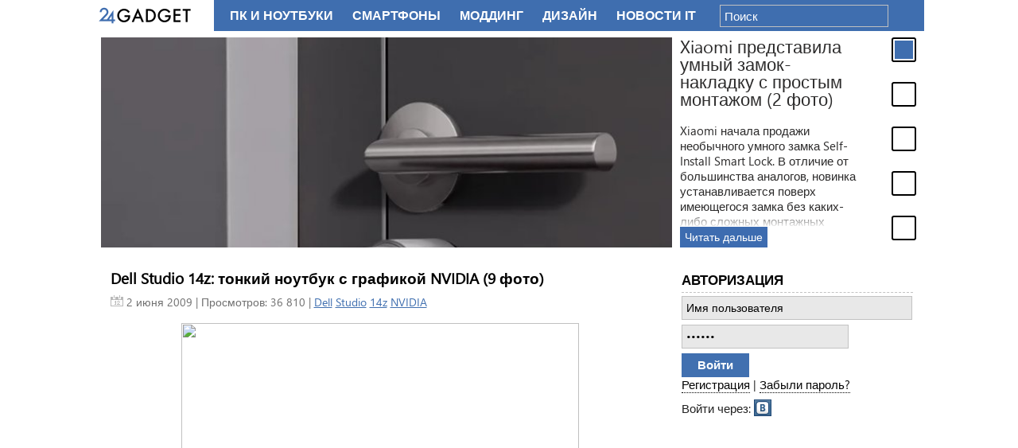

--- FILE ---
content_type: text/html; charset=utf-8
request_url: https://24gadget.ru/tags/14z/
body_size: 8429
content:
  <!doctype html>
<html class="no-js" lang="ru">
<head>
	<meta charset="utf-8">
<title>14z &raquo; 24Gadget.Ru :: Гаджеты и технологии</title>
<meta name="description" content="Новостной портал о гаджетах и технологиях">
<meta name="keywords" content="гаджет, плеер, фото, видео, камкордер, мобильный телефон, концепт, ноутбук, нетбук, интернет, wifi, wimax, android, microsoft">
<meta name="generator" content="DataLife Engine (http://dle-news.ru)">
<link rel="search" type="application/opensearchdescription+xml" href="https://24gadget.ru/index.php?do=opensearch" title="24Gadget.Ru :: Гаджеты и технологии">
<link rel="canonical" href="https://24gadget.ru/tags/14z/">
<link rel="alternate" type="application/rss+xml" title="24Gadget.Ru :: Гаджеты и технологии" href="https://24gadget.ru/rss.xml">

<script src="/engine/classes/js/jquery.js?v=24"></script>
<script src="/engine/classes/js/jqueryui.js?v=24" defer></script>
<script src="/engine/classes/js/dle_js.js?v=24" defer></script>
	<meta name="verify-admitad" content="0b52e10ff7" />
	<meta name='yandex-verification' content='669c2fb3a989d685' />
	<meta http-equiv="content-type" content="text/html; charset=utf-8" />
	<meta http-equiv="X-UA-Compatible" content="IE=edge,chrome=1">
	<meta name="viewport" content="width=device-width,initial-scale=1">
	
	<script src="/templates/Default/js/libs/head.min.js"></script>
<!--	<script type="text/javascript" src="/engine/classes/min/index.php?g=general&ver=1"></script> -->
	<script type="text/javascript" src="/engine/classes/js/jquery.js"></script>
	<script type="text/javascript" src="/engine/classes/js/jqueryui.js"></script>
	<script type="text/javascript" src="/engine/classes/js/dle_js.js"></script>
	<script type="text/javascript" src="/js/load.js"></script>
	<script type="text/javascript" src="/js/vendors.js"></script>
	<script type="text/javascript" src="/templates/Default/js/plugins/jquery.cookie.js"></script>
	
<!--	<link rel="stylesheet" href="/engine/classes/min/index.php?g=css&2" type="text/css" media="screen" /> -->
	<link rel="stylesheet" href="/templates/Default/css/style.css?15" type="text/css" media="screen" />
	<link rel="stylesheet" href="/templates/Default/css/ui.custom.css?1" type="text/css" media="screen" />
	<link rel="stylesheet" href="/templates/Default/css/editor.css?1" type="text/css" media="screen" />
<script src="https://yastatic.net/pcode/adfox/loader.js" crossorigin="anonymous"></script>
<!-- Yandex.RTB -->
<script>window.yaContextCb=window.yaContextCb||[]</script>
<script src="https://yandex.ru/ads/system/context.js" async></script>

</head>
<body>

 <!-- Put this script tag to the <head> of your page -->
<script type="text/javascript" src="//vk.com/js/api/openapi.js?116"></script>

<script type="text/javascript">
  VK.init({apiId: 2976200, onlyWidgets: true});
</script>
<script>
	window.___gcfg = {lang: 'ru'};
	$.getScript('https://apis.google.com/js/platform.js');
</script>

<!-- Yandex.Metrika counter --><script type="text/javascript">(function (d, w, c) { (w[c] = w[c] || []).push(function() { try { w.yaCounter20035249 = new Ya.Metrika({id:20035249, webvisor:true, clickmap:true, trackLinks:true, accurateTrackBounce:true}); } catch(e) { } }); var n = d.getElementsByTagName("script")[0], s = d.createElement("script"), f = function () { n.parentNode.insertBefore(s, n); }; s.type = "text/javascript"; s.async = true; s.src = (d.location.protocol == "https:" ? "https:" : "http:") + "//mc.yandex.ru/metrika/watch.js"; if (w.opera == "[object Opera]") { d.addEventListener("DOMContentLoaded", f, false); } else { f(); } })(document, window, "yandex_metrika_callbacks");</script><noscript><div><img src="//mc.yandex.ru/watch/20035249" style="position:absolute; left:-9999px;" alt="" /></div></noscript><!-- /Yandex.Metrika counter -->

<div id="vk_api_transport"></div>

<div id="container" class="container-r">

	<div class="wrapper">
		<div class="wrapper-inner" id="gadget-content">

		<div class="header-holder"></div>


		<section class="middle">

			
					<div id="jslidernews" class="news-slidecontent">
						<div class="preload"><div></div></div>
						<div class="main-slider-content">
							<ul class="sliders-wrap-inner"><li>
						<a href="/gadget/1161077490-xiaomi-predstavila-umnyj-zamok-nakladku-s-prostym-montazhom-2-foto.html"><img src="/uploads/posts/2026-01/thumbs/1769424826_xi1.jpg" title="Xiaomi представила умный замок-накладку с простым монтажом (2 фото)" ></a>
						<div class="slider-description clearfix">
							<h4>Xiaomi представила умный замок-накладку с простым монтажом (2 фото)</h4>
							<span>Xiaomi начала продажи необычного умного замка Self-Install Smart Lock. В отличие от большинства аналогов, новинка устанавливается поверх имеющегося замка без каких-либо сложных монтажных работ, а по функциональности не уступает «полноценным» конкурентам.</span>
							<div class="gradient"></div>
						</div>
						<a class="readmore" href="/gadget/1161077490-xiaomi-predstavila-umnyj-zamok-nakladku-s-prostym-montazhom-2-foto.html">Читать дальше</a></li><li>
						<a href="/news/1161077495-v-rossii-rasshirili-vozmozhnosti-cifrovogo-pasporta.html"><img src="/uploads/posts/2026-01/thumbs/1769510458_rp.jpg" title="В России расширили возможности «цифрового паспорта»" ></a>
						<div class="slider-description clearfix">
							<h4>В России расширили возможности «цифрового паспорта»</h4>
							<span>С конца февраля этого года россияне смогут более активно использовать «цифровой паспорт», доступный на портале «Госуслуги». С 27 февраля в рамках четвёртого этапа выполнения мероприятий, направленных на реализацию указа президента РФ о «цифровом паспорте», пользователям будут доступны новые возможности. </span>
							<div class="gradient"></div>
						</div>
						<a class="readmore" href="/news/1161077495-v-rossii-rasshirili-vozmozhnosti-cifrovogo-pasporta.html">Читать дальше</a></li><li>
						<a href="/gadget/1161077487-rossijskie-operatory-snova-nachali-delat-bezlimitnyj-internet-platnym.html"><img src="/uploads/posts/2026-01/thumbs/1769420779_inet.jpg" title="Российские операторы снова начали делать безлимитный интернет платным" ></a>
						<div class="slider-description clearfix">
							<h4>Российские операторы снова начали делать безлимитный интернет платным</h4>
							<span>Российские сотовые операторы начали переводить безлимитный мобильный интернет в категорию платных услуг. Соответствующие уведомления уже получили некоторые абоненты «МегаФона» и «билайна». Эксперты рассказали, чем обусловлено это решение.</span>
							<div class="gradient"></div>
						</div>
						<a class="readmore" href="/gadget/1161077487-rossijskie-operatory-snova-nachali-delat-bezlimitnyj-internet-platnym.html">Читать дальше</a></li><li>
						<a href="/gadget/1161077492-jelektrichestvo-vpervye-peredali-s-samoleta-na-zemlju-video.html"><img src="/uploads/posts/2026-01/thumbs/1769510177_smlt.png" title="Электричество впервые передали с самолёта на землю (видео)" ></a>
						<div class="slider-description clearfix">
							<h4>Электричество впервые передали с самолёта на землю (видео)</h4>
							<span>Беспроводная передача энергии больше не выглядит как технология будущего. Технологию впервые продемонстрировали в реальных условиях — прямо с движущегося самолёта во время полёта.</span>
							<div class="gradient"></div>
						</div>
						<a class="readmore" href="/gadget/1161077492-jelektrichestvo-vpervye-peredali-s-samoleta-na-zemlju-video.html">Читать дальше</a></li><li>
						<a href="/gadget/1161077494-microsoft-predstavila-azure-maia-200-chip-s-216-gb-pamjati-dlja-raboty-s-ii-2-foto.html"><img src="/uploads/posts/2026-01/thumbs/1769510394_1.jpg" title="Microsoft представила Azure Maia 200: чип с 216 ГБ памяти для работы с ИИ (2 фото)" ></a>
						<div class="slider-description clearfix">
							<h4>Microsoft представила Azure Maia 200: чип с 216 ГБ памяти для работы с ИИ (2 фото)</h4>
							<span>Microsoft представила новый ИИ-ускоритель собственной разработки. Модель Azure Maia 200, изготовленная по 3-нм техпроцессу TSMC, ориентирована на выполнение ИИ-задач с высокой скоростью.</span>
							<div class="gradient"></div>
						</div>
						<a class="readmore" href="/gadget/1161077494-microsoft-predstavila-azure-maia-200-chip-s-216-gb-pamjati-dlja-raboty-s-ii-2-foto.html">Читать дальше</a></li>
							</ul>
						</div>
						<div class="navigator-content">
							<div class="navigator-wrapper">
								<ul class="navigator-wrap-inner"><li><a href="/gadget/1161077490-xiaomi-predstavila-umnyj-zamok-nakladku-s-prostym-montazhom-2-foto.html"></a></li><li><a href="/news/1161077495-v-rossii-rasshirili-vozmozhnosti-cifrovogo-pasporta.html"></a></li><li><a href="/gadget/1161077487-rossijskie-operatory-snova-nachali-delat-bezlimitnyj-internet-platnym.html"></a></li><li><a href="/gadget/1161077492-jelektrichestvo-vpervye-peredali-s-samoleta-na-zemlju-video.html"></a></li><li><a href="/gadget/1161077494-microsoft-predstavila-azure-maia-200-chip-s-216-gb-pamjati-dlja-raboty-s-ii-2-foto.html"></a></li>
								</ul>
							</div>
						</div>

					</div>

			
			
			<div class="yad"></div>

			<div class="container">
				<div class="content" id="content">
					
					<script>
<!--
var dle_root       = '/';
var dle_admin      = '';
var dle_login_hash = '2a8a24b0a163f31ce0a34a336a95053846751923';
var dle_group      = 5;
var dle_skin       = 'Default';
var dle_wysiwyg    = '0';
var quick_wysiwyg  = '0';
var dle_act_lang   = ["Да", "Нет", "Ввод", "Отмена", "Сохранить", "Удалить", "Загрузка. Пожалуйста, подождите..."];
var menu_short     = 'Быстрое редактирование';
var menu_full      = 'Полное редактирование';
var menu_profile   = 'Просмотр профиля';
var menu_send      = 'Отправить сообщение';
var menu_uedit     = 'Админцентр';
var dle_info       = 'Информация';
var dle_confirm    = 'Подтверждение';
var dle_prompt     = 'Ввод информации';
var dle_req_field  = 'Заполните все необходимые поля';
var dle_del_agree  = 'Вы действительно хотите удалить? Данное действие невозможно будет отменить';
var dle_spam_agree = 'Вы действительно хотите отметить пользователя как спамера? Это приведёт к удалению всех его комментариев';
var dle_complaint  = 'Укажите текст Вашей жалобы для администрации:';
var dle_big_text   = 'Выделен слишком большой участок текста.';
var dle_orfo_title = 'Укажите комментарий для администрации к найденной ошибке на странице';
var dle_p_send     = 'Отправить';
var dle_p_send_ok  = 'Уведомление успешно отправлено';
var dle_save_ok    = 'Изменения успешно сохранены. Обновить страницу?';
var dle_reply_title= 'Ответ на комментарий';
var dle_tree_comm  = '0';
var dle_del_news   = 'Удалить статью';
var dle_sub_agree  = 'Вы действительно хотите подписаться на комментарии к данной публикации?';
var allow_dle_delete_news   = false;

//-->
</script> 
					<div id='dle-content'>				<article class="news-announce">
					<h1><a href="https://24gadget.ru/1161030152-Dell_Studio_14z_tonkijj_noutbuk_s_grafikojj_NVIDIA_9_foto.html" class="read-more">Dell Studio 14z: тонкий ноутбук с графикой NVIDIA (9 фото)</a></h1>
					<div class="announce-meta clearfix">
						<div class="announce-date">
							<span class="date">2 июня 2009</span> | Просмотров: 36 810 | <a href="https://24gadget.ru/tags/Dell/">Dell</a> <a href="https://24gadget.ru/tags/Studio/">Studio</a> <a href="https://24gadget.ru/tags/14z/">14z</a> <a href="https://24gadget.ru/tags/NVIDIA/">NVIDIA</a>
						</div>

					</div>
					<div class="announce-text clearfix">
						<p align="center"><a href="/2009/06/02/Dell_Studio_14z_tonkijj_noutbuk_s_grafikojj_NVIDIA_9_foto.html"><img border="0" src="http://img.creep.ru/cr/posts/92/1243932192_dellstudio14z_01.jpg" width="500" height="426"></a></p>
<p align="justify">Dell анонсировал выход нового тонкого и лёгкого 14-дюймового 
ноутбука — Dell Studio 14z. В нём используется чипсет NVIDIA GeForce 9400M с 
одноимённым интегрированным видеоадаптером — хотя он и не сравнится по 
3D-производительности с дискретными решениями, но намного превосходит привычную 
графику Intel. Разрешение его экрана составляет 1366х768 или 1600х900 точек, 
объём оперативной памяти — до 8 гигабайт, объём жёсткого диска — до 500 
гигабайт, а среди портов расширения присутствуют HDMI, DisplayPort, eSATA и 
ExpressCard/34. Стандартно ноутбук будет поставляться с 6-ячеечной батареей (до 
5 часов автономной работы), в то время как опциональная 8-ячеечная позволяет 
выжать из него почти 7 часов. Очень заманчивое предложение, особенно если учесть 
цену базовой конфигурации - 649 долларов.</p>
					</div>
					<div class="announce-links clearfix">
						<a href="https://24gadget.ru/1161030152-Dell_Studio_14z_tonkijj_noutbuk_s_grafikojj_NVIDIA_9_foto.html" class="read-more">Читать далее</a>
						<!-- <a href="https://24gadget.ru/1161030152-Dell_Studio_14z_tonkijj_noutbuk_s_grafikojj_NVIDIA_9_foto.html#comment" class="comments">Комментарии: 6</a> -->
						
                        
					</div>
				</article></div>
				</div>
			</div>

			<aside class="side-right">
				<div class="module-block block-auth" id="block_auth">
					

		<form class="login" method="post" action="">
    		<h3>Авторизация</h3>
			<form action="" method="post">
				<input class="text" type="text" name="login_name" tabindex="1" value="" placeholder="Имя пользователя" />
				<input class="text password" type="password" tabindex="2" name="login_password" value="" placeholder="Пароль" />
				<input class="submit" type="submit" name="submit" tabindex="3" value="Войти" />
				<input name="login" type="hidden" value="submit" />
			</form>
			<div class="cb"></div>
			<a href="/?do=register">Регистрация</a> | <a href="/?do=lostpassword">Забыли пароль?</a>
			<div class="cb"></div>
			<div class="social-login-holder">Войти через:
				<a href="https://oauth.vk.com/authorize?client_id=2976200&amp;redirect_uri=https%3A%2F%2F24gadget.ru%2Findex.php%3Fdo%3Dauth-social%26provider%3Dvk&amp;scope=offline%2Cemail&amp;state=9715117d4298530fa70fd24c7f587041&amp;response_type=code&amp;v=5.73" target="_blank" class="soc_vk social-login social-login-vk">Vkontakte</a>
				<!--
                    <a href="/socialapi/index/login/odnoklassniki" class="social-login social-login-ok">Odnoklassniki</a>
                    <a href="/socialapi/index/login/google" class="social-login social-login-gp">Google</a>
                -->
			</div>
		</form>


					
				</div>

				<div class="banner-block">
					<div style="text-align: center" class="adv-block">
<!-- Yandex.RTB R-A-1994677-3 -->
<div id="yandex_rtb_R-A-1994677-3"></div>
</div>
<script>window.yaContextCb.push(()=>{
  Ya.Context.AdvManager.render({
    renderTo: 'yandex_rtb_R-A-1994677-3',
    blockId: 'R-A-1994677-3'
  })
})</script>
				</div>
				
				<div class="module-block block-news"></div>
				<div class="module-block block-news"></div>
				<div class="module-block block-interest"></div>
				<div class="module-block block-interest"></div>
				<div class="banner-block"><div id="dummy-scrollable"></div>
				<div id="scrollable">

                    
<div style="text-align: center" class="adv-block">
<!-- Yandex.RTB R-A-1994677-4 -->
<div id="yandex_rtb_R-A-1994677-4"></div>
</div>
<script>window.yaContextCb.push(()=>{
  Ya.Context.AdvManager.render({
    renderTo: 'yandex_rtb_R-A-1994677-4',
    blockId: 'R-A-1994677-4'
  })
})</script>
                    
                    
                    
<div class="adv-block">
<!-- Yandex.RTB R-A-1994677-5 -->
<div id="yandex_rtb_R-A-1994677-5"></div>
</div>
<script>window.yaContextCb.push(()=>{
  Ya.Context.AdvManager.render({
    renderTo: 'yandex_rtb_R-A-1994677-5',
    blockId: 'R-A-1994677-5'
  })
})</script>
                    
                    
                    
                    
                    
				</div>
<script>
	var old_scroll = 0;
	$dummy = $('#dummy-scrollable');
	$scrollable = $('#scrollable');

	function show_scrollable()
	{
		var p = $(window).scrollTop();
		if (Math.abs((p)-(old_scroll))>30)
		{
			$scrollable.css((p)>$dummy.offset().top-10 ? {'position': 'fixed', 'top': '10px', 'width': '300px'} : {'position' : 'static', 'top' : '', 'opacity' : '1'});
			old_scroll = p;
		}
	}
$(function(){
setTimeout(function(){
	if ($('#content').height() > $('aside.side-right').height())
	{
		$.event.add(window, "scroll", show_scrollable);
		show_scrollable();
	}
}, 2000);
});
</script></div>
			</aside>
		</section>

		</div>
	</div>

	<header>
		<div class="header-inner">
			<a href="/" class="logo">24 Гаджет - новейшие технологии</a>

			<nav class="nav-top">
				<ul id="category" class="clearfix">
					<li ><a href="/category/pc/">ПК и Ноутбуки</a></li>
					<li ><a href="/category/phones/">Смартфоны</a></li>
					<li ><a href="/category/modding/">Моддинг</a></li>
					<li ><a href="/category/design/">Дизайн</a></li>
					<li  ><a href="/category/news/">Новости IT</a></li>
					<li ><a href="/category/foto/">Фото</a></li>
				</ul><!-- #category -->
			</nav>
<!--
			<nav class="nav-middle">
				<ul>
					<li><a href="/apple/">Apple</a></li>
					<li><a href="/android/">Android</a></li>
					<li><a href="/wp7/">Windows</a></li>
				</ul>
			</nav>
-->			
			<div class="top-social">
			</div>

			
			<form action="/index.php/?do=search" method="post" class="top-search">
				<input type="hidden" value="search" name="do" />
				<input type="hidden" name="subaction" id="subaction" value="search" />
				<input type="hidden" value="1" id="full_search" name="full_search" />
				<input type="hidden" name="search_start" id="search_start" value="1" />
				<input type="text" class="text" id="searchforminput" name="story" value="" placeholder="Поиск" />
			</form>
			
		</div>
	</header>
	<footer>
		<div class="footer-inner wrapper">
			<nav class="nav-bottom clearfix">
				<ul>
					<li><a href="/">Главная</a></li>
					<li class="separator">|</li>
					<li><a href="/obzor_gadjetov.html">Примем гаджеты на тестирование</a></li>
					<li class="separator">|</li>
					<li><a href="/static/rules.html">Правила сайта</a></li>
					<li class="separator">|</li>
					<li><a href="/static/disclaimer.html">Предупреждение!</a></li>
					<li class="separator">|</li>
					<li><a href="/reklama.html">Реклама</a></li>
				</ul>
			</nav>
			<div class="counters clearfix">
				
				<div class="counter">
                    <!--LiveInternet counter--><a href="https://www.liveinternet.ru/click"
                    target="_blank"><img id="licnt55BD" width="88" height="31" style="border:0" 
                    title="LiveInternet: показано число просмотров и посетителей за 24 часа"
                    src="[data-uri]"
                    alt=""/></a><script>(function(d,s){d.getElementById("licnt55BD").src=
                    "https://counter.yadro.ru/hit?t53.5;r"+escape(d.referrer)+
                    ((typeof(s)=="undefined")?"":";s"+s.width+"*"+s.height+"*"+
                    (s.colorDepth?s.colorDepth:s.pixelDepth))+";u"+escape(d.URL)+
                    ";h"+escape(d.title.substring(0,150))+";"+Math.random()})
                    (document,screen)</script><!--/LiveInternet-->
				</div>
				<div class="counter counter-rambler">
					<script id="top100Counter" type="text/javascript" src="//counter.rambler.ru/top100.jcn?2530981"></script>
					<noscript><a href="//top100.rambler.ru/navi/2530981/"><img src="//counter.rambler.ru/top100.cnt?2530981" alt="Rambler's Top100" border="0" /></a></noscript>
				</div>
			</div>
			<p>По всем вопросам и предложениям обращайтесь на <a href="mailto:andrey@svinukhov.ru">почту</a>.</p>
		</div>
	</footer>

</div>


	<div class="nojswarn">В Вашем браузере отключен JavaScript. Для корректной работы сайта настоятельно рекомендуется его включить.</div>

	<!-- scripts concatenated and minified via build script -->
	<script defer src="/templates/Default/js/plugins.js"></script>
	<script defer src="/templates/Default/js/plugins/jquery.placeholder.js"></script>
	<script defer src="/templates/Default/js/plugins/jquery.easing.js"></script>
	<script defer src="/templates/Default/js/plugins/jquery.news-slider.js"></script>
	<script defer src="/templates/Default/js/plugins/jquery.tinycarousel.js"></script>
	<script defer src="/templates/Default/js/script.js"></script>
	<!-- end scripts -->

	<!--[if lt IE 7 ]>
		<script defer src="//ajax.googleapis.com/ajax/libs/chrome-frame/1.0.3/CFInstall.min.js"></script>
		<script defer>window.attachEvent('onload',function(){CFInstall.check({mode:'overlay'})})</script>
	<![endif]-->
</div>
</body>
</html>
<!-- DataLife Engine Copyright SoftNews Media Group (http://dle-news.ru) -->
